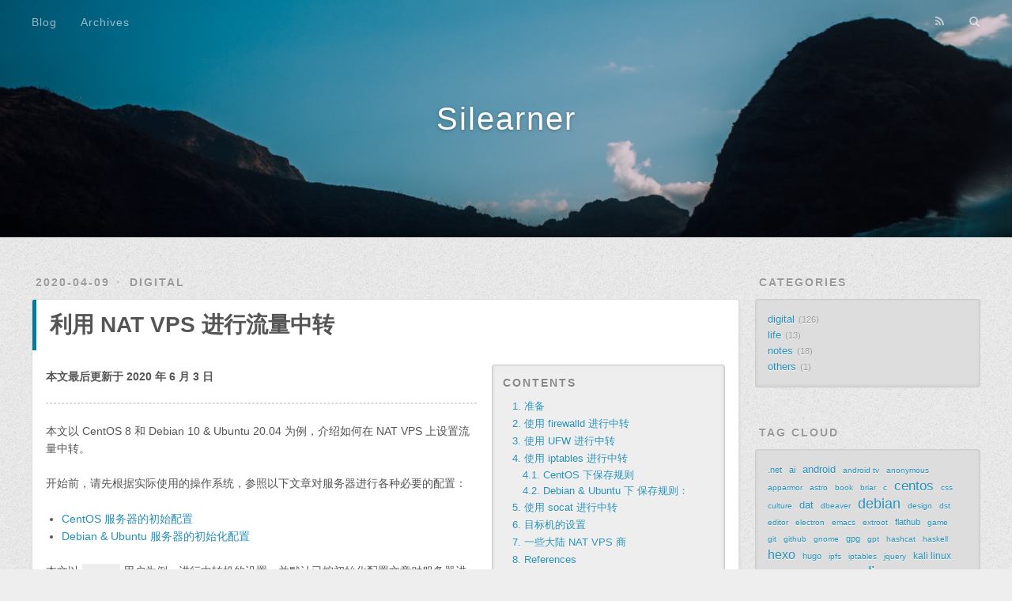

--- FILE ---
content_type: text/html; charset=utf-8
request_url: https://blog.chaos.run/dreams/nat-vps-port-forwarding/index.html
body_size: 12077
content:
<!DOCTYPE html><html lang="en" itemscope><head><meta charset="utf-8"><script async src="https://www.googletagmanager.com/gtag/js?id=G-P5Z9R1Z6E3"></script><script>function gtag(){dataLayer.push(arguments)}window.dataLayer=window.dataLayer||[],gtag("js",new Date),gtag("config","G-P5Z9R1Z6E3")</script><meta name="theme-color" content="#ffffff"><link rel="icon" sizes="192x192" href="https://blog.chaos.run/mobile-device/nice-highres.png"><meta name="apple-mobile-web-app-capable" content="yes"><meta name="apple-mobile-web-app-status-bar-style" content="black-translucent"><meta id="apple-homescreentitle" name="apple-mobile-web-app-title" content="Silearner"><link rel="apple-touch-icon" sizes="180x180" href="https://blog.chaos.run/mobile-device/apple-touch-icon-180x180.png"><link rel="apple-touch-icon" sizes="120x120" href="https://blog.chaos.run/mobile-device/apple-touch-icon-120x120.png"><link rel="apple-touch-icon" sizes="152x152" href="https://blog.chaos.run/mobile-device/apple-touch-icon-152x152.png"><link rel="apple-touch-icon" sizes="76x76" href="https://blog.chaos.run/mobile-device/apple-touch-icon-76x76.png"><link rel="apple-touch-icon" sizes="167x167" href="https://blog.chaos.run/mobile-device/apple-touch-icon-167x167.png"><title>利用 NAT VPS 进行流量中转 | Silearner</title><meta name="viewport" content="width=device-width,initial-scale=1,shrink-to-fit=no"><meta name="description" content="本文最后更新于 2020 年 6 月 3 日  本文以 CentOS 8 和 Debian 10 &amp; Ubuntu 20.04 为例，介绍如何在 NAT VPS 上设置流量中转。 开始前，请先根据实际使用的操作系统，参照以下文章对服务器进行各种必要的配置：  CentOS 服务器的初始配置 Debian &amp; Ubuntu 服务器的初始化配置  本文以 sammy 用户为例，进行中转"><meta property="og:type" content="article"><meta property="og:title" content="利用 NAT VPS 进行流量中转"><meta property="og:url" content="https://blog.chaos.run/dreams/nat-vps-port-forwarding/"><meta property="og:site_name" content="Silearner"><meta property="og:description" content="本文最后更新于 2020 年 6 月 3 日  本文以 CentOS 8 和 Debian 10 &amp; Ubuntu 20.04 为例，介绍如何在 NAT VPS 上设置流量中转。 开始前，请先根据实际使用的操作系统，参照以下文章对服务器进行各种必要的配置：  CentOS 服务器的初始配置 Debian &amp; Ubuntu 服务器的初始化配置  本文以 sammy 用户为例，进行中转"><meta property="og:locale"><meta property="article:published_time" content="2020-04-09T10:38:12.000Z"><meta property="article:modified_time" content="2025-09-16T15:00:42.672Z"><meta property="article:author" content="Chaos"><meta property="article:tag" content="linux"><meta property="article:tag" content="centos"><meta property="article:tag" content="vps"><meta name="twitter:card" content="summary"><meta name="twitter:creator" content="@__chaos_run__"><link rel="alternate" href="/atom.xml" title="Silearner" type="application/atom+xml"><link rel="icon" href="/favicon.ico"><link href="https://fonts.googleapis.com/css?family=Source+Code+Pro" rel="stylesheet"><link rel="canonical" href="https://blog.chaos.run/dreams/nat-vps-port-forwarding/"><link rel="stylesheet" href="/css/style.css"><link rel="stylesheet" href="/css/isso.css"><script>-1!=location.hostname.search("gitlab.io")&&(location.href="https://blog.chaos.run")</script><meta name="generator" content="Hexo 6.3.0"></head><script>window.iFrameResizer={targetOrigin:"https://chaos.run",onMessage:function(e){document.getElementsByTagName("head")[0].insertAdjacentHTML("beforeend","<style>html{overflow:hidden;}#header{display:none;}#wrap{padding-top:0px !important;}#comments{display:none;}#footer{display:none;}#toc{display:none;}.article-reward-link{display:none;}.article-comment-link{display:none;}</style>")},onReady:function(){window.addEventListener("beforeunload",e=>{"parentIFrame"in window&&parentIFrame.sendMessage("unload")})}}</script><script src="/js/iframeResizer.contentWindow.min.js"></script><body><div id="content-start"></div><div id="stotop-top"></div><div id="container"><div id="wrap" style="padding-top:300px"><div id="fixtop"><header id="header"><div id="banner"></div><div id="header-outer" class="outer"><div id="header-title" class="inner"><h1 id="logo-wrap"><a href="/" id="logo">Silearner</a></h1></div><div id="header-inner" class="inner"><nav id="main-nav"><a id="main-nav-toggle" class="nav-icon"></a> <a class="main-nav-link" href="/">Blog</a> <a class="main-nav-link" href="/archives/">Archives</a></nav><nav id="sub-nav"><a id="nav-rss-link" class="nav-icon" href="/atom.xml" title="RSS Feed"></a> <a id="nav-search-btn" class="nav-icon" title="Search"></a></nav><div id="search-form-wrap"><form action="//google.com/search" method="get" accept-charset="UTF-8" class="search-form"><input type="search" name="q" class="search-form-input" placeholder="Search"><button type="submit" class="search-form-submit">&#xF002;</button><input type="hidden" name="sitesearch" value="https://blog.chaos.run"></form></div></div></div></header><div class="outer"><section id="main"><article id="post-nat-vps-port-forwarding" class="h-entry article article-type-post" itemprop="blogPost" itemscope itemtype="https://schema.org/BlogPosting"><div class="article-meta"><a href="/dreams/nat-vps-port-forwarding/" class="article-date"><time class="dt-published" datetime="2020-04-09T10:38:12.000Z" itemprop="datePublished">2020-04-09</time></a><div class="article-category"><a class="article-category-link" href="/categories/digital/">digital</a></div></div><div class="article-inner"><header class="article-header"><h1 class="p-name article-title" itemprop="headline name">利用 NAT VPS 进行流量中转</h1></header><div class="e-content article-entry" itemprop="articleBody"><div id="toc" class="toc-article"><strong class="toc-title">Contents</strong><ol class="toc"><li class="toc-item toc-level-2"><a class="toc-link" href="#%E5%87%86%E5%A4%87"><span class="toc-number">1.</span> <span class="toc-text">准备</span></a></li><li class="toc-item toc-level-2"><a class="toc-link" href="#%E4%BD%BF%E7%94%A8-firewalld-%E8%BF%9B%E8%A1%8C%E4%B8%AD%E8%BD%AC"><span class="toc-number">2.</span> <span class="toc-text">使用 firewalld 进行中转</span></a></li><li class="toc-item toc-level-2"><a class="toc-link" href="#%E4%BD%BF%E7%94%A8-ufw-%E8%BF%9B%E8%A1%8C%E4%B8%AD%E8%BD%AC"><span class="toc-number">3.</span> <span class="toc-text">使用 UFW 进行中转</span></a></li><li class="toc-item toc-level-2"><a class="toc-link" href="#%E4%BD%BF%E7%94%A8-iptables-%E8%BF%9B%E8%A1%8C%E4%B8%AD%E8%BD%AC"><span class="toc-number">4.</span> <span class="toc-text">使用 iptables 进行中转</span></a><ol class="toc-child"><li class="toc-item toc-level-3"><a class="toc-link" href="#centos-%E4%B8%8B%E4%BF%9D%E5%AD%98%E8%A7%84%E5%88%99"><span class="toc-number">4.1.</span> <span class="toc-text">CentOS 下保存规则</span></a></li><li class="toc-item toc-level-3"><a class="toc-link" href="#debian-ubuntu-%E4%B8%8B-%E4%BF%9D%E5%AD%98%E8%A7%84%E5%88%99"><span class="toc-number">4.2.</span> <span class="toc-text">Debian &amp; Ubuntu 下 保存规则：</span></a></li></ol></li><li class="toc-item toc-level-2"><a class="toc-link" href="#%E4%BD%BF%E7%94%A8-socat-%E8%BF%9B%E8%A1%8C%E4%B8%AD%E8%BD%AC"><span class="toc-number">5.</span> <span class="toc-text">使用 socat 进行中转</span></a></li><li class="toc-item toc-level-2"><a class="toc-link" href="#%E7%9B%AE%E6%A0%87%E6%9C%BA%E7%9A%84%E8%AE%BE%E7%BD%AE"><span class="toc-number">6.</span> <span class="toc-text">目标机的设置</span></a></li><li class="toc-item toc-level-2"><a class="toc-link" href="#%E4%B8%80%E4%BA%9B%E5%A4%A7%E9%99%86-nat-vps-%E5%95%86"><span class="toc-number">7.</span> <span class="toc-text">一些大陆 NAT VPS 商</span></a></li><li class="toc-item toc-level-2"><a class="toc-link" href="#references"><span class="toc-number">8.</span> <span class="toc-text">References</span></a></li></ol></div><p><strong>本文最后更新于 2020 年 6 月 3 日</strong></p><hr><p>本文以 CentOS 8 和 Debian 10 &amp; Ubuntu 20.04 为例，介绍如何在 NAT VPS 上设置流量中转。</p><p>开始前，请先根据实际使用的操作系统，参照以下文章对服务器进行各种必要的配置：</p><ul><li><a href="/dreams/centos-server-starting-settings/">CentOS 服务器的初始配置</a></li><li><a href="/dreams/ubuntu-server-starting-settings/">Debian &amp; Ubuntu 服务器的初始化配置</a></li></ul><p>本文以 <code>sammy</code> 用户为例，进行中转机的设置，并默认已按初始化配置文章对服务器进行了配置。</p><p>本文将介绍四种方法：<code>firewalld</code>，<code>UFW</code>，<code>iptables</code>，和 <code>socat</code>（推荐）来进行流量中转，根据需要选取其中一种方法操作即可。亦可根据需要，将目标机设置为只允许中转机访问。</p><p>其中，<code>firewalld</code>，<code>UFW</code>，<code>iptables</code> 均可对 TCP 和 UDP 进行转发，而 <code>socat</code> 还可以对包含域名的地址进行转发。</p><hr><h2 id="准备"><a class="markdownIt-Anchor" href="#准备"></a> 准备</h2><ul><li>购买合适的 NAT VPS，<a href="#%E4%B8%80%E4%BA%9B%E5%A4%A7%E9%99%86-nat-vps-%E5%95%86">此处提供一些服务商</a></li><li>了解 NAT VPS 的基本使用方法，例如搞清楚 NAT VPS 一般需要在服务商处查看端口映射的设置</li><li>基础 Linux 操作知识，并了解 <code>vim</code> 编辑器的基本使用方法</li></ul><hr><h2 id="使用-firewalld-进行中转"><a class="markdownIt-Anchor" href="#使用-firewalld-进行中转"></a> 使用 firewalld 进行中转</h2><p>此方法在 CentOS 下较为简便（CentOS 8 默认使用 firewalld），因此也推荐使用此方法。</p><p>检查 firewalld 运行状态，输出应为 <code>running</code>：</p><figure class="highlight bash"><table><tr><td class="gutter"><pre><span class="line">1</span><br></pre></td><td class="code"><pre><span class="line">firewall-cmd --state</span><br></pre></td></tr></table></figure><p>接下来设置端口转发：</p><figure class="highlight bash"><table><tr><td class="gutter"><pre><span class="line">1</span><br><span class="line">2</span><br><span class="line">3</span><br><span class="line">4</span><br><span class="line">5</span><br><span class="line">6</span><br></pre></td><td class="code"><pre><span class="line">sudo firewall-cmd --zone=public --permanent --add-port 本机端口号/tcp</span><br><span class="line">sudo firewall-cmd --zone=public --permanent --add-port 本机端口号/udp</span><br><span class="line">sudo firewall-cmd --zone=public --permanent --add-forward-port=port=本机端口号:proto=tcp:toport=目标端口号:toaddr=目标地址</span><br><span class="line">sudo firewall-cmd --zone=public --permanent --add-forward-port=port=本机端口号:proto=udp:toport=目标端口号:toaddr=目标地址</span><br><span class="line">sudo firewall-cmd --zone=public --permanent --add-masquerade</span><br><span class="line">sudo firewall-cmd --reload</span><br></pre></td></tr></table></figure><p>其中 <code>目标地址</code> 为目标服务器的 IP 地址。</p><p>至此，利用 <code>firewalld</code> 设置中转的方法介绍完毕。另可根据使用场景，<a href="#%E7%9B%AE%E6%A0%87%E6%9C%BA%E7%9A%84%E8%AE%BE%E7%BD%AE">对目标机的防火墙进行配置</a>，令其只接受来自此 NAT VPS 的流量。</p><span id="more"></span><hr><h2 id="使用-ufw-进行中转"><a class="markdownIt-Anchor" href="#使用-ufw-进行中转"></a> 使用 UFW 进行中转</h2><p>此方法在 Debian &amp; Ubuntu 下较为简便（Ubuntu 18.04 默认使用 UFW）。</p><p>首先要修改 <code>/etc/sysctl.conf</code> 文件：</p><figure class="highlight bash"><table><tr><td class="gutter"><pre><span class="line">1</span><br><span class="line">2</span><br></pre></td><td class="code"><pre><span class="line"><span class="built_in">echo</span> <span class="string">&quot;net.ipv4.ip_forward = 1&quot;</span> | sudo <span class="built_in">tee</span> -a /etc/sysctl.conf</span><br><span class="line">sudo sysctl -p</span><br></pre></td></tr></table></figure><p>修改 <code>/etc/default/ufw</code> ：</p><figure class="highlight bash"><table><tr><td class="gutter"><pre><span class="line">1</span><br></pre></td><td class="code"><pre><span class="line">sudo vim /etc/default/ufw</span><br></pre></td></tr></table></figure><figure class="highlight bash"><figcaption><span>/etc/default/ufw</span></figcaption><table><tr><td class="gutter"><pre><span class="line">1</span><br></pre></td><td class="code"><pre><span class="line">DEFAULT_FORWARD_POLICY=<span class="string">&quot;ACCEPT&quot;</span></span><br></pre></td></tr></table></figure><p>修改 <code>/etc/ufw/before.rules</code> ：</p><figure class="highlight bash"><table><tr><td class="gutter"><pre><span class="line">1</span><br></pre></td><td class="code"><pre><span class="line">sudo vim /etc/ufw/before.rules</span><br></pre></td></tr></table></figure><p>在 <code>*filter</code> 之前添加：</p><figure class="highlight bash"><figcaption><span>/etc/ufw/before.rules</span></figcaption><table><tr><td class="gutter"><pre><span class="line">1</span><br><span class="line">2</span><br><span class="line">3</span><br><span class="line">4</span><br><span class="line">5</span><br><span class="line">6</span><br><span class="line">7</span><br><span class="line">8</span><br><span class="line">9</span><br><span class="line">10</span><br><span class="line">11</span><br><span class="line">12</span><br><span class="line">13</span><br></pre></td><td class="code"><pre><span class="line"><span class="comment"># nat table rules</span></span><br><span class="line">*nat</span><br><span class="line">:PREROUTING ACCEPT [0:0]</span><br><span class="line">:POSTROUTING ACCEPT [0:0]</span><br><span class="line"></span><br><span class="line"><span class="comment"># port forwarding</span></span><br><span class="line">-A PREROUTING -p tcp --dport 本机端口号 -j DNAT --to-destination 目标地址:目标端口号</span><br><span class="line">-A PREROUTING -p udp --dport 本机端口号 -j DNAT --to-destination 目标地址:目标端口号</span><br><span class="line">-A POSTROUTING -p tcp -d 目标地址 --dport 目标端口号 -j SNAT --to-source 本机内网地址</span><br><span class="line">-A POSTROUTING -p udp -d 目标地址 --dport 目标端口号 -j SNAT --to-source 本机内网地址</span><br><span class="line"></span><br><span class="line"><span class="comment"># commit to apply changes</span></span><br><span class="line">COMMIT</span><br></pre></td></tr></table></figure><p>其中，<code>目标地址</code> 为目标服务器的 IP 地址，<code>本机内网地址</code> 为本机在内部局域网的 IP 地址。</p><p>重启 UFW：</p><figure class="highlight bash"><table><tr><td class="gutter"><pre><span class="line">1</span><br></pre></td><td class="code"><pre><span class="line">sudo ufw <span class="built_in">disable</span> &amp;&amp; sudo ufw <span class="built_in">enable</span></span><br></pre></td></tr></table></figure><p>至此，利用 <code>UFW</code> 设置中转的方法介绍完毕。另可根据使用场景，<a href="#%E7%9B%AE%E6%A0%87%E6%9C%BA%E7%9A%84%E8%AE%BE%E7%BD%AE">对目标机的防火墙进行配置</a>，令其只接受来自此 NAT VPS 的流量。</p><hr><h2 id="使用-iptables-进行中转"><a class="markdownIt-Anchor" href="#使用-iptables-进行中转"></a> 使用 iptables 进行中转</h2><p>对于其他系统或不使用 <code>firewalld</code> 的用户，也可以使用 iptables 进行中转设置。</p><p>首先要修改 <code>/etc/sysctl.conf</code> 文件：</p><figure class="highlight bash"><table><tr><td class="gutter"><pre><span class="line">1</span><br><span class="line">2</span><br></pre></td><td class="code"><pre><span class="line"><span class="built_in">echo</span> <span class="string">&quot;net.ipv4.ip_forward = 1&quot;</span> | sudo <span class="built_in">tee</span> -a /etc/sysctl.conf</span><br><span class="line">sudo sysctl -p</span><br></pre></td></tr></table></figure><p>如下显示的是不同端口（本机端口号和目标机端口号不同）的中转方法：</p><figure class="highlight bash"><table><tr><td class="gutter"><pre><span class="line">1</span><br><span class="line">2</span><br><span class="line">3</span><br><span class="line">4</span><br></pre></td><td class="code"><pre><span class="line">sudo iptables -t nat -A PREROUTING -p tcp --dport 本机端口号 -j DNAT --to-destination 目标地址:目标端口号</span><br><span class="line">sudo iptables -t nat -A PREROUTING -p udp --dport 本机端口号 -j DNAT --to-destination 目标地址:目标端口号</span><br><span class="line">sudo iptables -t nat -A POSTROUTING -p tcp -d 目标地址 --dport 目标端口号 -j SNAT --to-source 本机内网地址</span><br><span class="line">sudo iptables -t nat -A POSTROUTING -p udp -d 目标地址 --dport 目标端口号 -j SNAT --to-source 本机内网地址</span><br></pre></td></tr></table></figure><p>其中，<code>目标地址</code> 为目标服务器的 IP 地址，<code>本机内网地址</code> 为本机在内部局域网的 IP 地址。</p><h3 id="centos-下保存规则"><a class="markdownIt-Anchor" href="#centos-下保存规则"></a> CentOS 下保存规则</h3><figure class="highlight bash"><table><tr><td class="gutter"><pre><span class="line">1</span><br></pre></td><td class="code"><pre><span class="line">sudo service iptables save</span><br></pre></td></tr></table></figure><h3 id="debian-ubuntu-下-保存规则"><a class="markdownIt-Anchor" href="#debian-ubuntu-下-保存规则"></a> Debian &amp; Ubuntu 下 保存规则：</h3><figure class="highlight bash"><table><tr><td class="gutter"><pre><span class="line">1</span><br><span class="line">2</span><br><span class="line">3</span><br></pre></td><td class="code"><pre><span class="line">sudo apt install iptables-persistent -y</span><br><span class="line">sudo netfilter-persistent save</span><br><span class="line">sudo netfilter-persistent start</span><br></pre></td></tr></table></figure><p>至此，利用 <code>iptables</code> 设置中转的方法介绍完毕。另可根据使用场景，<a href="#%E7%9B%AE%E6%A0%87%E6%9C%BA%E7%9A%84%E8%AE%BE%E7%BD%AE">对目标机的防火墙进行配置</a>，令其只接受来自此 NAT VPS 的流量。</p><hr><h2 id="使用-socat-进行中转"><a class="markdownIt-Anchor" href="#使用-socat-进行中转"></a> 使用 socat 进行中转</h2><p>如所需转发的端口数量较少，则个人推荐使用此方法。</p><p>首先安装 <code>socat</code>，此处以 Debian &amp; Ubuntu 系统为例：</p><figure class="highlight bash"><table><tr><td class="gutter"><pre><span class="line">1</span><br></pre></td><td class="code"><pre><span class="line">sudo apt install socat</span><br></pre></td></tr></table></figure><p>配置进行 TCP 转发，编辑服务文件，可根据需要自行调整此文件名，本文以 <code>socat-tcp</code> 为文件名作例：</p><figure class="highlight bash"><table><tr><td class="gutter"><pre><span class="line">1</span><br></pre></td><td class="code"><pre><span class="line">sudo vim /etc/systemd/system/socat-tcp.service</span><br></pre></td></tr></table></figure><p>添加以下内容，注意替换其中的 <code>本机端口号</code>、<code>目标地址</code>、<code>目标端口号</code>，其中，<code>目标地址</code> 可以是 IP 地址，也可以是域名地址：</p><figure class="highlight bash"><figcaption><span>/etc/systemd/system/socat-tcp.service</span></figcaption><table><tr><td class="gutter"><pre><span class="line">1</span><br><span class="line">2</span><br><span class="line">3</span><br><span class="line">4</span><br><span class="line">5</span><br><span class="line">6</span><br><span class="line">7</span><br><span class="line">8</span><br><span class="line">9</span><br><span class="line">10</span><br><span class="line">11</span><br><span class="line">12</span><br><span class="line">13</span><br><span class="line">14</span><br></pre></td><td class="code"><pre><span class="line">[Unit]</span><br><span class="line">Description=Socat TCP Forwarding Service</span><br><span class="line">After=network.target</span><br><span class="line"></span><br><span class="line">[Service]</span><br><span class="line">Type=simple</span><br><span class="line">CapabilityBoundingSet=CAP_NET_BIND_SERVICE</span><br><span class="line">AmbientCapabilities=CAP_NET_BIND_SERVICE</span><br><span class="line">DynamicUser=<span class="literal">true</span></span><br><span class="line">ExecStart=/usr/bin/socat TCP4-LISTEN:本机端口号,reuseaddr,fork TCP4:目标地址:目标端口号</span><br><span class="line">Restart=always</span><br><span class="line"></span><br><span class="line">[Install]</span><br><span class="line">WantedBy=multi-user.target</span><br></pre></td></tr></table></figure><p>接着，启动 socat 的 TCP 转发服务：</p><figure class="highlight bash"><table><tr><td class="gutter"><pre><span class="line">1</span><br><span class="line">2</span><br></pre></td><td class="code"><pre><span class="line">sudo systemctl <span class="built_in">enable</span> socat-tcp</span><br><span class="line">sudo systemctl start socat-tcp</span><br></pre></td></tr></table></figure><p>如果还需要进行 UDP 转发，则继续编辑一个新文件，可根据需要自行调整此文件名，本文以 <code>socat-udp</code> 为文件名作例：</p><figure class="highlight bash"><table><tr><td class="gutter"><pre><span class="line">1</span><br></pre></td><td class="code"><pre><span class="line">sudo vim /etc/systemd/system/socat-udp.service</span><br></pre></td></tr></table></figure><p>添加以下内容，注意替换其中的 <code>本机端口号</code>、<code>目标地址</code>、<code>目标端口号</code>，其中，<code>目标地址</code> 可以是 IP 地址，也可以是域名地址：</p><figure class="highlight bash"><figcaption><span>/etc/systemd/system/socat-udp.service</span></figcaption><table><tr><td class="gutter"><pre><span class="line">1</span><br><span class="line">2</span><br><span class="line">3</span><br><span class="line">4</span><br><span class="line">5</span><br><span class="line">6</span><br><span class="line">7</span><br><span class="line">8</span><br><span class="line">9</span><br><span class="line">10</span><br><span class="line">11</span><br><span class="line">12</span><br><span class="line">13</span><br><span class="line">14</span><br></pre></td><td class="code"><pre><span class="line">[Unit]</span><br><span class="line">Description=Socat UDP Forwarding Service</span><br><span class="line">After=network.target</span><br><span class="line"></span><br><span class="line">[Service]</span><br><span class="line">Type=simple</span><br><span class="line">CapabilityBoundingSet=CAP_NET_BIND_SERVICE</span><br><span class="line">AmbientCapabilities=CAP_NET_BIND_SERVICE</span><br><span class="line">DynamicUser=<span class="literal">true</span></span><br><span class="line">ExecStart=/usr/bin/socat -T 60 UDP4-LISTEN:本机端口号,reuseaddr,fork UDP4:目标地址:目标端口号</span><br><span class="line">Restart=always</span><br><span class="line"></span><br><span class="line">[Install]</span><br><span class="line">WantedBy=multi-user.target</span><br></pre></td></tr></table></figure><p>接着，启动 socat 的 UDP 转发服务：</p><figure class="highlight bash"><table><tr><td class="gutter"><pre><span class="line">1</span><br><span class="line">2</span><br></pre></td><td class="code"><pre><span class="line">sudo systemctl <span class="built_in">enable</span> socat-udp</span><br><span class="line">sudo systemctl start socat-udp</span><br></pre></td></tr></table></figure><p>本机防火墙放行此端口：</p><figure class="highlight bash"><table><tr><td class="gutter"><pre><span class="line">1</span><br></pre></td><td class="code"><pre><span class="line">sudo ufw allow 本机端口号</span><br></pre></td></tr></table></figure><p>至此，利用 <code>socat</code> 设置中转的方法介绍完毕。另可根据使用场景，<a href="#%E7%9B%AE%E6%A0%87%E6%9C%BA%E7%9A%84%E8%AE%BE%E7%BD%AE">对目标机的防火墙进行配置</a>，令其只接受来自此 NAT VPS 的流量。</p><hr><p>附注：使用 nohup 直接启动 socat 转发 TCP 的方法</p><figure class="highlight bash"><table><tr><td class="gutter"><pre><span class="line">1</span><br><span class="line">2</span><br></pre></td><td class="code"><pre><span class="line"><span class="built_in">nohup</span> /usr/bin/socat -d TCP4-LISTEN:本机端口号,reuseaddr,fork,su=nobody TCP4:目标地址:目标端口号 &gt;&gt; /var/log/socat.log 2&gt;&amp;1 &amp;</span><br><span class="line"><span class="built_in">nohup</span> /usr/bin/socat -d -T 60 UDP4-LISTEN:本机端口号,reuseaddr,fork,su=nobody UDP4:目标地址:目标端口号 &gt;&gt; /var/log/socat.log 2&gt;&amp;1 &amp;</span><br></pre></td></tr></table></figure><p>上面两条命令可在 <code>root</code> 用户下执行。</p><hr><h2 id="目标机的设置"><a class="markdownIt-Anchor" href="#目标机的设置"></a> 目标机的设置</h2><p>此处示例的目标机为 Debian &amp; Ubuntu 系统，安装并启用了 UFW：</p><p>如需同时允许 TCP 和 UDP 入站：</p><figure class="highlight bash"><table><tr><td class="gutter"><pre><span class="line">1</span><br></pre></td><td class="code"><pre><span class="line">sudo ufw allow from 中转机地址 to any port 端口号</span><br></pre></td></tr></table></figure><p>如需只允许 TCP 入站：</p><figure class="highlight bash"><table><tr><td class="gutter"><pre><span class="line">1</span><br></pre></td><td class="code"><pre><span class="line">sudo ufw allow proto tcp from 中转机地址 to any port 端口号</span><br></pre></td></tr></table></figure><p>如需只允许 UDP 入站：</p><figure class="highlight bash"><table><tr><td class="gutter"><pre><span class="line">1</span><br></pre></td><td class="code"><pre><span class="line">sudo ufw allow proto udp from 中转机地址 to any port 端口号</span><br></pre></td></tr></table></figure><p>以上命令中，<code>中转机地址</code> 为 NAT VPS 的公网 IP 地址。</p><p>其他系统、其他防火墙控制软件的操作与之类似，放行来自 NAT VPS 的 IP 的指定端口号即可。</p><hr><h2 id="一些大陆-nat-vps-商"><a class="markdownIt-Anchor" href="#一些大陆-nat-vps-商"></a> 一些大陆 NAT VPS 商</h2><p>注：本小节包含的链接含有 <code>aff</code> 值。</p><ul><li><a target="_blank" rel="noopener" href="https://www.cloudiplc.com/aff.php?aff=553">CloudIPLC</a>：热门稳定，价格合理，需要及时关注补货情况</li><li><a target="_blank" rel="noopener" href="https://www.coalcloud.net/aff.php?aff=225">碳云</a>：价格较低，年付套餐手慢则无</li><li><a target="_blank" rel="noopener" href="https://www.akkocloud.com/aff.php?aff=264">AkkoCloud</a>：二次元风格的网站，产品同样抢手</li></ul><hr><h2 id="references"><a class="markdownIt-Anchor" href="#references"></a> References</h2><p><a target="_blank" rel="noopener" href="https://linuxconfig.org/redhat-8-open-and-close-ports">How to open and close ports on RHEL 8 / CentOS 8 Linux</a></p><p><a target="_blank" rel="noopener" href="https://access.redhat.com/documentation/en-us/red_hat_enterprise_linux/7/html/security_guide/sec-port_forwarding">Port Forwarding</a></p><p><a target="_blank" rel="noopener" href="https://moe.best/vps-domain/cloudiplc-nat.html">NAT 主机的正确食用方法</a></p><p><a target="_blank" rel="noopener" href="https://www.cloudiplc.com/knowledgebase.php?action=displayarticle&amp;id=9">通过 iptables 实现 IP 端口数据包转发服务配置</a></p><p><a target="_blank" rel="noopener" href="https://blog.natcloud.net/nat.html">关于 NAT VPS 的使用说明</a></p><p><a target="_blank" rel="noopener" href="https://tlanyan.me/nat-vps-the-right-way/">NAT VPS 的正确食用方式</a></p><p><a target="_blank" rel="noopener" href="https://supervpschoice.com/2019/08/21/nat-vps-host-uses-iptables-for-port-forwarding/">NAT VPS 主机端口转发（流量中转）教程</a></p><p><a target="_blank" rel="noopener" href="https://www.atrandys.com/2019/1563.html">国内中转高性价比方案：NAT VPS + iptables 端口流量转发</a></p><p><a target="_blank" rel="noopener" href="https://www.hijk.pw/forward-traffic-via-internal-vps/">通过国内服务器转发流量</a></p><p><a target="_blank" rel="noopener" href="https://blog.whe.me/post/ubuntu-ufw-firewall-configurations.html#toc-d54">Ubuntu UFW 防火墙设置</a></p><p><a target="_blank" rel="noopener" href="https://github.com/shadowsocks/shadowsocks/wiki/Setup-a-Shadowsocks-relay">Setup a Shadowsocks relay</a></p><p><a target="_blank" rel="noopener" href="https://reficul.io/2015/02/05/Shadowsocks-relay-based-on-Azure/">在 Azure 搭建 ShadowSocks 国内跳板，并开启 UDP 转发</a></p><p><a target="_blank" rel="noopener" href="https://www.digitalocean.com/community/tutorials/ufw-essentials-common-firewall-rules-and-commands">UFW Essentials: Common Firewall Rules and Commands</a></p><p><a target="_blank" rel="noopener" href="https://www.digitalocean.com/community/tutorials/how-to-setup-a-firewall-with-ufw-on-an-ubuntu-and-debian-cloud-server">How To Setup a Firewall with UFW on an Ubuntu and Debian Cloud Server</a></p><p><a target="_blank" rel="noopener" href="https://www.vultr.com/docs/how-to-configure-ufw-firewall-on-ubuntu-14-04">Configure Uncomplicated Firewall (UFW) on Ubuntu</a></p><p><a target="_blank" rel="noopener" href="https://www.sundayle.com/iptables-forward/">配置 iptables、ufw 端口转发</a></p><p><a target="_blank" rel="noopener" href="https://serverfault.com/questions/555232/iptables-port-forwarding-only-for-a-certain-range-of-ip">iptables port forwarding only for a certain range of IP</a></p><p><a target="_blank" rel="noopener" href="https://gist.github.com/gartnera/31cafc3d0dcdfb5bf0f5a2192e3fbe2c">gartnera / tcp-forward.service</a></p><p><a target="_blank" rel="noopener" href="https://jinqians.net/socat%E4%B8%AD%E8%BD%AC%E5%8D%95%E4%B8%AA%E7%AB%AF%E5%8F%A3%EF%BC%8C%E6%94%AF%E6%8C%81tcp%E5%92%8Cudp/">socat 中转单个端口，支持 TCP 和 UDP</a></p><p><a target="_blank" rel="noopener" href="https://linux.die.net/man/1/socat">socat(1) - Linux man page</a></p><p><a target="_blank" rel="noopener" href="https://asdasd.page/2018/06/21/Socat-Multiple-Port-forward-with-Systemd/">socat 多端口转发配置</a></p><p><a target="_blank" rel="noopener" href="https://payloads.online/tools/socat">socat 使用手册</a></p><p><a target="_blank" rel="noopener" href="https://www.reddit.com/r/linuxquestions/comments/8ka1g2/how_to_run_socat_in_the_background/">How to run socat in the background?</a></p><p><a target="_blank" rel="noopener" href="https://redflo.de/tiki-index.php?page=socat">socat examples</a></p><p><a target="_blank" rel="noopener" href="https://unix.stackexchange.com/questions/125382/migrate-socat-init-script-to-systemd">Migrate socat init script to systemd</a></p><p><a target="_blank" rel="noopener" href="https://unix.stackexchange.com/questions/218407/can-socat-be-started-directly-by-systemd">Can socat be started directly by systemd?</a></p><p><a target="_blank" rel="noopener" href="https://stackoverflow.com/questions/34791674/socat-port-forwarding-for-https">socat port forwarding for https</a></p><p><a target="_blank" rel="noopener" href="https://www.issacc.top/archives/socat-basic.html">Socat：可能是最好的转发伴侣</a></p><p><a target="_blank" rel="noopener" href="https://stackoverflow.com/questions/9596594/why-is-fork-needed-by-socat-when-connecting-to-a-web-server">Why is “fork” needed by socat when connecting to a web server?</a></p><p><a target="_blank" rel="noopener" href="https://superuser.com/questions/1403431/socat-udp-ipv6-to-ipv4-gateway-results-in-lots-of-processes">socat UDP IPv6 to IPv4 gateway results in lots of processes</a></p><p><a target="_blank" rel="noopener" href="https://www.freedesktop.org/software/systemd/man/systemd.exec.html">systemd.exec</a></p><p><a target="_blank" rel="noopener" href="http://man7.org/linux/man-pages/man7/capabilities.7.html">CAPABILITIES(7)</a></p></div><footer class="article-footer"><a data-url="https://blog.chaos.run/dreams/nat-vps-port-forwarding/" class="article-share-link">Share</a> <a href="https://blog.chaos.run/dreams/nat-vps-port-forwarding/#comments" class="article-comment-link">Comments</a><ul class="article-tag-list" itemprop="keywords"><li class="article-tag-list-item"><a class="article-tag-list-link" href="/tags/centos/" rel="tag">centos</a></li><li class="article-tag-list-item"><a class="article-tag-list-link" href="/tags/linux/" rel="tag">linux</a></li><li class="article-tag-list-item"><a class="article-tag-list-link" href="/tags/vps/" rel="tag">vps</a></li></ul></footer></div><nav id="article-nav"><a href="/dreams/debian-deploy-trojan-go-server/" id="article-nav-newer" class="article-nav-link-wrap"><strong class="article-nav-caption">Newer</strong><div class="article-nav-title">Debian &amp; Ubuntu 搭建部署 trojan-go + Nginx + WebSocket 并使用 CloudFlare</div></a><a href="/dreams/linux-server-sync-time/" id="article-nav-older" class="article-nav-link-wrap"><strong class="article-nav-caption">Older</strong><div class="article-nav-title">Linux 服务器时间同步问题</div></a></nav></article><section id="comments"><script data-isso="https://comments.chaos.run/blog/" data-isso-lang="en" data-isso-css="false" src="https://comments.chaos.run/blog/js/embed.min.js"></script><div class="isso-spinner"><div class="bounce1"></div><div class="bounce2"></div><div class="bounce3"></div><noscript>Javascript needs to be activated to view comments.</noscript></div><section id="isso-thread" data-title="利用 NAT VPS 进行流量中转" data-isso-id="/dreams/nat-vps-port-forwarding/" style="display:none"></section><script>var checkIsso=setInterval(function(){var e=document.querySelector(".isso-thread-heading");if(e&&""!==e.textContent.trim()){function s(){var e=[],t=document.getElementById("isso-postbox-author"),s=document.getElementById("isso-postbox-email"),i=document.querySelector(".isso-textarea"),i=(i.value.trim().length<3?(i.classList.add("invalid"),e.push("• Comment is too short")):i.classList.remove("invalid"),t.value.trim());i.length<2||30<i.length?(t.classList.add("invalid"),e.push("• Name is too short or too long")):t.classList.remove("invalid");return/^[^\s@]+@[^\s@]+\.[^\s@]+$/.test(s.value)?s.classList.remove("invalid"):(s.classList.add("invalid"),e.push("• Email address format is invalid")),e}{const i=document.querySelector('input[type="submit"]'),n=document.querySelector('input[name="preview"]');i&&i.addEventListener("click",function(e){var t=s();if(0<t.length)return e.preventDefault(),e.stopImmediatePropagation(),alert(`
Please fix the following issues:

`+t.join("\n")),!1;i&&(i.disabled=!0),n&&(n.disabled=!0),setTimeout(()=>{i&&(i.disabled=!1),n&&(n.disabled=!1)},5e3)},!0),n&&n.addEventListener("click",function(e){var t=s();if(0<t.length)return e.preventDefault(),e.stopImmediatePropagation(),alert(`Please fix the following issues:

`+t.join("\n")),!1},!0)}document.querySelector(".isso-spinner").style.display="none",document.getElementById("isso-thread").style.display="block",clearInterval(checkIsso)}},100);setTimeout(function(){clearInterval(checkIsso);var e=document.querySelector(".isso-spinner");e&&(e.style.display="none",document.getElementById("isso-thread").style.display="block")},15e3)</script></section></section><aside id="sidebar"><div class="widget-wrap"><h3 class="widget-title">Categories</h3><div class="widget"><ul class="category-list"><li class="category-list-item"><a class="category-list-link" href="/categories/digital/">digital</a><span class="category-list-count">126</span></li><li class="category-list-item"><a class="category-list-link" href="/categories/life/">life</a><span class="category-list-count">13</span></li><li class="category-list-item"><a class="category-list-link" href="/categories/notes/">notes</a><span class="category-list-count">18</span></li><li class="category-list-item"><a class="category-list-link" href="/categories/others/">others</a><span class="category-list-count">1</span></li></ul></div></div><div class="widget-wrap"><h3 class="widget-title">Tag Cloud</h3><div class="widget tagcloud"><a href="/tags/net/" style="font-size:11px">.net</a> <a href="/tags/ai/" style="font-size:11px">ai</a> <a href="/tags/android/" style="font-size:13px">android</a> <a href="/tags/android-tv/" style="font-size:10px">android tv</a> <a href="/tags/anonymous/" style="font-size:10px">anonymous</a> <a href="/tags/apparmor/" style="font-size:10px">apparmor</a> <a href="/tags/astro/" style="font-size:10px">astro</a> <a href="/tags/book/" style="font-size:10px">book</a> <a href="/tags/briar/" style="font-size:10px">briar</a> <a href="/tags/c/" style="font-size:10px">c</a> <a href="/tags/centos/" style="font-size:17px">centos</a> <a href="/tags/css/" style="font-size:10px">css</a> <a href="/tags/culture/" style="font-size:10px">culture</a> <a href="/tags/dat/" style="font-size:13px">dat</a> <a href="/tags/dbeaver/" style="font-size:10px">dbeaver</a> <a href="/tags/debian/" style="font-size:18px">debian</a> <a href="/tags/design/" style="font-size:10px">design</a> <a href="/tags/dst/" style="font-size:10px">dst</a> <a href="/tags/editor/" style="font-size:10px">editor</a> <a href="/tags/electron/" style="font-size:10px">electron</a> <a href="/tags/emacs/" style="font-size:10px">emacs</a> <a href="/tags/extroot/" style="font-size:10px">extroot</a> <a href="/tags/flathub/" style="font-size:11px">flathub</a> <a href="/tags/game/" style="font-size:10px">game</a> <a href="/tags/git/" style="font-size:10px">git</a> <a href="/tags/github/" style="font-size:10px">github</a> <a href="/tags/gnome/" style="font-size:10px">gnome</a> <a href="/tags/gpg/" style="font-size:11px">gpg</a> <a href="/tags/gpt/" style="font-size:10px">gpt</a> <a href="/tags/hashcat/" style="font-size:10px">hashcat</a> <a href="/tags/haskell/" style="font-size:10px">haskell</a> <a href="/tags/hexo/" style="font-size:16px">hexo</a> <a href="/tags/hugo/" style="font-size:11px">hugo</a> <a href="/tags/ipfs/" style="font-size:10px">ipfs</a> <a href="/tags/iptables/" style="font-size:10px">iptables</a> <a href="/tags/jquery/" style="font-size:10px">jquery</a> <a href="/tags/kali-linux/" style="font-size:12px">kali linux</a> <a href="/tags/langchain/" style="font-size:10px">langchain</a> <a href="/tags/lede/" style="font-size:12px">lede</a> <a href="/tags/libsvm/" style="font-size:11px">libsvm</a> <a href="/tags/linux/" style="font-size:20px">linux</a> <a href="/tags/machine-learning/" style="font-size:13px">machine learning</a> <a href="/tags/manjaro/" style="font-size:10px">manjaro</a> <a href="/tags/markdown/" style="font-size:10px">markdown</a> <a href="/tags/matlab/" style="font-size:11px">matlab</a> <a href="/tags/matplotlib/" style="font-size:10px">matplotlib</a> <a href="/tags/mysql/" style="font-size:10px">mysql</a> <a href="/tags/new-year/" style="font-size:12px">new year</a> <a href="/tags/notes/" style="font-size:10px">notes</a> <a href="/tags/openwrt/" style="font-size:14px">openwrt</a> <a href="/tags/p2p/" style="font-size:13px">p2p</a> <a href="/tags/password/" style="font-size:10px">password</a> <a href="/tags/pip/" style="font-size:10px">pip</a> <a href="/tags/postgresql/" style="font-size:10px">postgresql</a> <a href="/tags/proxy/" style="font-size:11px">proxy</a> <a href="/tags/python/" style="font-size:11px">python</a> <a href="/tags/qrcode/" style="font-size:10px">qrcode</a> <a href="/tags/raspberrypi/" style="font-size:14px">raspberrypi</a> <a href="/tags/raspbian/" style="font-size:12px">raspbian</a> <a href="/tags/regex/" style="font-size:10px">regex</a> <a href="/tags/religion/" style="font-size:10px">religion</a> <a href="/tags/rime/" style="font-size:11px">rime</a> <a href="/tags/samba/" style="font-size:10px">samba</a> <a href="/tags/screen/" style="font-size:10px">screen</a> <a href="/tags/sdss/" style="font-size:10px">sdss</a> <a href="/tags/security/" style="font-size:15px">security</a> <a href="/tags/shadowsocks/" style="font-size:17px">shadowsocks</a> <a href="/tags/sing-box/" style="font-size:10px">sing-box</a> <a href="/tags/snap/" style="font-size:10px">snap</a> <a href="/tags/software-engineering/" style="font-size:10px">software engineering</a> <a href="/tags/ssh/" style="font-size:13px">ssh</a> <a href="/tags/svm/" style="font-size:11px">svm</a> <a href="/tags/systemd/" style="font-size:10px">systemd</a> <a href="/tags/telegram/" style="font-size:15px">telegram</a> <a href="/tags/thoughts/" style="font-size:17px">thoughts</a> <a href="/tags/tor/" style="font-size:10px">tor</a> <a href="/tags/trojan/" style="font-size:10px">trojan</a> <a href="/tags/ubuntu/" style="font-size:19px">ubuntu</a> <a href="/tags/unicode/" style="font-size:10px">unicode</a> <a href="/tags/usb/" style="font-size:10px">usb</a> <a href="/tags/v2ray/" style="font-size:11px">v2ray</a> <a href="/tags/vb/" style="font-size:11px">vb</a> <a href="/tags/vi/" style="font-size:10px">vi</a> <a href="/tags/vpn/" style="font-size:12px">vpn</a> <a href="/tags/vps/" style="font-size:13px">vps</a> <a href="/tags/windows/" style="font-size:10px">windows</a> <a href="/tags/wireguard/" style="font-size:10px">wireguard</a> <a href="/tags/xx-net/" style="font-size:10px">xx-net</a> <a href="/tags/year/" style="font-size:10px">year</a> <a href="/tags/zeronet/" style="font-size:10px">zeronet</a> <a href="/tags/zgrab/" style="font-size:10px">zgrab</a> <a href="/tags/zmap/" style="font-size:10px">zmap</a> <a href="/tags/%E4%B8%96%E7%95%8C%E8%A7%81%E9%97%BB/" style="font-size:10px">世界见闻</a> <a href="/tags/%E4%BA%BA%E9%99%85%E5%85%B3%E7%B3%BB/" style="font-size:13px">人际关系</a> <a href="/tags/%E5%8D%88%E9%A4%90/" style="font-size:10px">午餐</a> <a href="/tags/%E5%9C%B0%E7%90%86/" style="font-size:11px">地理</a> <a href="/tags/%E5%A4%B4%E5%8F%91/" style="font-size:10px">头发</a> <a href="/tags/%E6%83%85%E5%95%86/" style="font-size:13px">情商</a> <a href="/tags/%E6%8A%80%E6%9C%AF%E6%9D%82%E8%AE%B0/" style="font-size:10px">技术杂记</a> <a href="/tags/%E6%97%85%E6%B8%B8/" style="font-size:10px">旅游</a> <a href="/tags/%E6%97%A5%E6%9C%AC/" style="font-size:10px">日本</a> <a href="/tags/%E7%83%B9%E9%A5%AA/" style="font-size:12px">烹饪</a> <a href="/tags/%E7%94%9F%E6%B4%BB%E5%B8%B8%E8%AF%86/" style="font-size:13px">生活常识</a> <a href="/tags/%E7%A7%91%E6%99%AE%E7%9F%A5%E8%AF%86/" style="font-size:10px">科普知识</a> <a href="/tags/%E8%81%8C%E5%9C%BA/" style="font-size:10px">职场</a> <a href="/tags/%E8%8B%B1%E8%AF%AD/" style="font-size:11px">英语</a> <a href="/tags/%E8%8F%9C%E8%B0%B1/" style="font-size:10px">菜谱</a> <a href="/tags/%E8%9B%8B%E7%99%BD%E8%B4%A8/" style="font-size:10px">蛋白质</a> <a href="/tags/%E8%AF%AD%E8%A8%80%E5%AD%A6%E4%B9%A0/" style="font-size:11px">语言学习</a></div></div><div class="widget-wrap"><h3 class="widget-title">Recent Posts</h3><div class="widget"><ul><li><a href="/dreams/codex-pyenv-timeout/">Codex 运行命令报 command timed out 错误</a></li><li><a href="/dreams/chatgpt-4o-comments-on-human/">ChatGPT-4o：人类社会评析</a></li><li><a href="/dreams/20250418/">杂念杂念，放过自己</a></li><li><a href="/dreams/resolving-electron-app-sandbox-permission-errors-on-linux/">Linux 上解决 Electron 软件 sandbox 权限报错</a></li><li><a href="/dreams/rime-ice-lmdg/">Linux 下 Rime 使用雾凇拼音配置 + 启用语言模型支持</a></li><li><a href="/dreams/briar-mailbox-server-setup/">在服务器上运行 Briar Mailbox</a></li><li><a href="/dreams/fix-the-chinese-font-issue-in-telegram-installed-via-flatpak/">修复 Flatpak 安装的 Telegram 中文字体问题</a></li><li><a href="/dreams/how-to-export-a-backup-of-a-postgresql-database-from-dbeaver-installed-via-flathub/">从 Flathub 安装的 DBeaver 如何导出 PostgreSQL 数据库的备份</a></li><li><a href="/dreams/sing-box-netflix-node/">使用 sing-box 搭建 Netflix 节点的小思路</a></li><li><a href="/dreams/shrimp-with-cauliflower-grits/">虾拌花椰菜糁</a></li><li><a href="/dreams/frieren/">天蓝</a></li><li><a href="/dreams/change-shell-prompt/">Ubuntu 下修改 shell prompt</a></li><li><a href="/dreams/build-question-answering-chatbot-using-langchain-openai-gpt/">使用 LangChain + OpenAI GPT 来构建问答知识库的聊天机器人</a></li><li><a href="/dreams/ubuntu-rime-sync/">Ubuntu 上 Rime 输入法词典同步</a></li><li><a href="/dreams/year-2022/">2022 年回顾</a></li></ul></div></div><div class="widget-wrap"><h3 class="widget-title">Archives</h3><div class="widget"><ul class="archive-list"><li class="archive-list-item"><a class="archive-list-link" href="/archives/2025/">2025</a><span class="archive-list-count">4</span></li><li class="archive-list-item"><a class="archive-list-link" href="/archives/2024/">2024</a><span class="archive-list-count">6</span></li><li class="archive-list-item"><a class="archive-list-link" href="/archives/2023/">2023</a><span class="archive-list-count">5</span></li><li class="archive-list-item"><a class="archive-list-link" href="/archives/2022/">2022</a><span class="archive-list-count">20</span></li><li class="archive-list-item"><a class="archive-list-link" href="/archives/2020/">2020</a><span class="archive-list-count">10</span></li><li class="archive-list-item"><a class="archive-list-link" href="/archives/2019/">2019</a><span class="archive-list-count">43</span></li><li class="archive-list-item"><a class="archive-list-link" href="/archives/2018/">2018</a><span class="archive-list-count">41</span></li><li class="archive-list-item"><a class="archive-list-link" href="/archives/2017/">2017</a><span class="archive-list-count">21</span></li><li class="archive-list-item"><a class="archive-list-link" href="/archives/2016/">2016</a><span class="archive-list-count">22</span></li></ul></div></div></aside></div><div data-iframe-height="1"></div><footer id="footer"><div class="outer"><a class="josef" target="_blank" rel="noopener" href="https://ls-al.chaos.run"></a><div id="footer-info" class="inner">&copy; 2025 <a target="_blank" rel="noopener" href="https://chaos.run">Chaos</a><br>Powered by <a href="https://hexo.io/" target="_blank">Hexo</a><br>Theme by lucidreamer based on <a href="https://github.com/hexojs/hexo-theme-landscape" target="_blank">landscape</a></div></div><a id="stotop" href="#stotop-top"><span></span></a></footer><a rel="me noopener" style="display:none" target="_blank" href="https://mastodon.social/@chaosrun">Mastodon</a></div></div><nav id="mobile-nav"><a href="/" class="mobile-nav-link">Blog</a> <a href="/archives/" class="mobile-nav-link">Archives</a></nav><script>var d=new Date,h=d.getHours(),host=window.location.host;switch(document.getElementById("banner").style.backgroundImage="url(https://"+host+"/images/banner_"+h+".jpg)",h){case 0:theme_color="#070604",theme_color_dark="#040402";break;case 1:theme_color="#483b35",theme_color_dark="#2b2420";break;case 2:theme_color="#417e71",theme_color_dark="#274b43";break;case 3:theme_color="#1f274e",theme_color_dark="#12172e";break;case 4:theme_color="#163c3d",theme_color_dark="#0d2424";break;case 5:theme_color="#1e7dd1",theme_color_dark="#114b7d";break;case 6:theme_color="#e5a81a",theme_color_dark="#89650f";break;case 7:theme_color="#7d4232",theme_color_dark="#4b281e";break;case 8:theme_color="#dd323f",theme_color_dark="#851d26";break;case 9:theme_color="#047cd3",theme_color_dark="#024b7f";break;case 10:theme_color="#3a8abb",theme_color_dark="#225370";break;case 11:theme_color="#428222",theme_color_dark="#284e14";break;case 12:theme_color="#b80f08",theme_color_dark="#6e0904";break;case 13:theme_color="#da4e57",theme_color_dark="#832e34";break;case 14:theme_color="#c2976b",theme_color_dark="#745a40";break;case 15:theme_color="#a1572a",theme_color_dark="#603419";break;case 16:theme_color="#87654d",theme_color_dark="#513d2e";break;case 17:theme_color="#344465",theme_color_dark="#1f283c";break;case 18:theme_color="#5c1908",theme_color_dark="#370f04";break;case 19:theme_color="#466d58",theme_color_dark="#2a4135";break;case 20:theme_color="#ba514b",theme_color_dark="#70312d";break;case 21:theme_color="#017c9d",theme_color_dark="#004a5e";break;case 22:theme_color="#5b7a7f",theme_color_dark="#37494c";break;case 23:theme_color="#3e6075",theme_color_dark="#253a46"}for(var metaTags=document.getElementsByTagName("meta"),k=0,i=0;i<metaTags.length;i++)if("theme-color"==metaTags[i].getAttribute("name")){k=i;break}metaTags[k].content=theme_color_dark,document.getElementById("footer").style.backgroundColor=theme_color_dark,document.getElementById("mobile-nav").style.backgroundColor=theme_color_dark;for(var title_border=document.getElementsByClassName("article-header"),i=0;i<title_border.length;i++)title_border[i].style.borderLeft="5px solid"+theme_color</script><script>document.getElementById("apple-homescreentitle").content=document.title;var st,OriginTitile=document.title,url=window.location.href;document.addEventListener("visibilitychange",function(){"https://blog.chaos.run/"!=url&&"https://blog.chaos.run"!=url||(document.hidden?(document.title="Now you see me",clearTimeout(st)):(document.title="Soon you won't",st=setTimeout(function(){document.title=OriginTitile},3e3)))})</script><script src="/js/jquery.min.js"></script><script src="/js/script.js"></script><script>for(var all_links=document.querySelectorAll("a.markdownIt-Anchor"),i=0;i<all_links.length;i++)all_links[i].removeAttribute("href")</script><script>var url=window.location.href;function offsetAnchor(){0!==location.hash.length&&window.scrollTo(window.scrollX,window.scrollY-80)}"https://blog.chaos.run"==url&&"https://blog.chaos.run/"==url||($(window).on("hashchange",function(){offsetAnchor()}),window.setTimeout(function(){offsetAnchor()}))</script></div></body></html>

--- FILE ---
content_type: text/css; charset=utf-8
request_url: https://blog.chaos.run/css/isso.css
body_size: 1995
content:
/* ========================================================================== */
/* Generic styling                                                            */
/* ========================================================================== */
#comments {
  padding: 1.5em;
}
#isso-thread * {
/* Reset */
  -webkit-box-sizing: border-box;
  -moz-box-sizing: border-box;
  box-sizing: border-box;
  font-family: -apple-system, BlinkMacSystemFont, "Segoe UI", "Roboto", "Oxygen", "Ubuntu", "Cantarell", "Fira Sans", "Droid Sans", "Helvetica Neue", "Helvetica Neue", "Helvetica", "Hiragino Sans GB", "Microsoft YaHei", "Source Han Sans CN", "WenQuanYi Micro Hei", Arial, sans-serif;
}
/* ========================================================================== */
/* Thread heading area                                                        */
/* ========================================================================== */
#isso-thread {
  padding: 0;
  margin: 0;
  font-family: -apple-system, BlinkMacSystemFont, "Segoe UI", "Roboto", "Oxygen", "Ubuntu", "Cantarell", "Fira Sans", "Droid Sans", "Helvetica Neue", "Helvetica Neue", "Helvetica", "Hiragino Sans GB", "Microsoft YaHei", "Source Han Sans CN", "WenQuanYi Micro Hei", Arial, sans-serif;
  line-height: 1.6em;
  font-size: 14px;
}
h4.isso-thread-heading {
  font-size: 1.2em;
  font-weight: 500;
  margin: 1em 0;
  margin-left: 0.2em;
  color: #555;
}
.isso-feedlink {
  float: right;
  padding-left: 1em;
}
.isso-feedlink a {
  font-size: 0.8em;
  vertical-align: bottom;
}
/* ========================================================================== */
/* Comments                                                                   */
/* ========================================================================== */
.isso-comment {
  max-width: 68em;
  margin: 0 auto 1em;
  background: #fff;
  border-radius: 3px;
  padding: 0.8em;
  border: 1px solid #eee;
  box-shadow: 0 1px 2px rgba(0,0,0,0.1);
}
.isso-preview .isso-comment {
  padding-top: 0;
  padding-bottom: 0;
  margin: 1em;
}
.isso-comment:not(:first-of-type),
.isso-follow-up .isso-comment {
  border-top: 1px solid rgba(0,0,0,0.1);
  margin-bottom: 0.5em;
}
.isso-avatar {
  display: block;
  float: left;
  margin: 0.95em 0.95em 0;
}
.isso-avatar svg,
.isso-avatar img {
  max-width: 48px;
  max-height: 48px;
  border: 1px solid #eee;
  box-shadow: 0 1px 2px rgba(0,0,0,0.1);
  border-radius: 5px;
}
.isso-text-wrapper {
  padding: 0.95em;
}
.isso-text {
  font-size: 14px;
  line-height: 1.6em;
  color: #555;
  display: flow-root;
  overflow-wrap: break-word;
}
.isso-follow-up {
  padding-left: calc(7% + 20px);
}
.isso-comment-footer {
  margin-top: 0.8em;
  font-size: 0.9em;
  color: #999;
}
.isso-comment-header {
  font-size: 0.85em;
  color: #999;
}
.isso-comment-header a {
  text-decoration: none;
}
/* Only for comment header, spacer between up-/downvote should have no padding */
.isso-comment-header .isso-spacer {
  padding: 0 6px;
}
.isso-spacer,
.isso-permalink,
.isso-note,
.isso-parent {
  color: #999;
  font-weight: normal;
  text-shadow: none;
}
.isso-spacer:hover,
.isso-permalink:hover,
.isso-note:hover,
.isso-parent:hover {
  color: #606060;
}
.isso-note {
  float: right;
}
.isso-author {
  font-weight: bold;
  color: #555;
}
.isso-page-author-suffix {
  font-weight: bold;
  color: #2c2c2c;
}
.isso-textarea,
.isso-preview {
  margin-top: 0.2em;
  width: 100%;
  border: 1px solid #f0f0f0;
  border-radius: 2px;
  box-shadow: 0 0 2px #888;
}
.isso-text p {
  margin-top: 0.2em;
}
.isso-text p:last-child {
  margin-bottom: 0.2em;
}
.isso-text h1,
.isso-text h2,
.isso-text h3,
.isso-text h4,
.isso-text h5,
.isso-text h6 {
  font-size: 130%;
  font-weight: bold;
}
.isso-comment-footer a {
  color: #999;
  text-decoration: none;
}
.isso-comment-footer a:hover {
  color: #258fb8;
}
.isso-feedlink,
.isso-comment-footer a {
  font-weight: bold;
  text-decoration: none;
}
.isso-feedlink:hover,
.isso-comment-footer a:hover {
  color: #258fb8;
  text-shadow: none;
}
.isso-comment-footer > a {
  position: relative;
  top: 0.2em;
}
.isso-comment-footer > a + a {
  padding-left: 1em;
}
.isso-comment-footer .isso-votes {
  color: #808080;
}
.isso-upvote svg,
.isso-downvote svg {
  position: relative;
  top: 0.2em;
}
/* Reply postbox under existing comment */
.isso-comment .isso-postbox {
  margin-top: 0.8em;
}
.isso-comment.isso-no-votes > * > .isso-comment-footer .isso-votes {
  display: none;
}
/* ========================================================================== */
/* Postbox                                                                    */
/* ========================================================================== */
.isso-postbox {
  max-width: 68em;
  margin: 0 auto 2em;
  clear: right;
}
.isso-form-wrapper {
  display: block;
  padding: 0;
}
.isso-textarea {
  border: 1px solid #eee;
  background: #fff;
  color: #444;
  font-size: 14px;
  min-height: 120px;
  padding: 0.8em;
  border-radius: 3px;
  box-shadow: inset 0 1px 2px rgba(0,0,0,0.1);
}
.isso-textarea:focus {
  border-color: #555;
  box-shadow: 0 0 5px rgba(0,0,0,0.1);
}
.isso-form-wrapper input[type=checkbox] {
  vertical-align: middle;
  position: relative;
  bottom: 1px;
  margin-left: 0;
}
.isso-notification-section {
  font-size: 0.9em;
  padding-top: 0.3em;
  display: none;
  padding-bottom: 10px;
}
.isso-auth-section {
  display: flex;
  flex-wrap: wrap;
  margin: auto;
}
.isso-textarea:focus,
.isso-auth-section input:focus {
  border-color: rgba(0,0,0,0.8);
}
.isso-input-wrapper {
  margin-top: 1em;
  width: 28%;
}
.isso-input-wrapper label {
  display: block;
  margin-bottom: 0.3em;
  font-size: 0.9em;
  margin-left: 0.1em;
}
.isso-input-wrapper input {
  background: #fff;
  border: 1px solid #eee;
  color: #444;
  padding: 0.5em 0.8em;
  font-size: 14px;
  border-radius: 3px;
  box-shadow: inset 0 1px 2px rgba(0,0,0,0.1);
}
.isso-input-wrapper input:focus {
  border-color: #555;
  box-shadow: 0 0 5px rgba(0,0,0,0.1);
}
.isso-post-action {
  margin-top: 1.2em;
  display: inline-block;
  order: 2;
}
.isso-post-action > input {
  padding: 0.5em 1em;
  font-size: 14px;
  font-weight: normal;
  min-width: 70px;
  border-radius: 3px;
  background: #fff;
  color: #555;
  border: 1px solid #ddd;
  cursor: pointer;
  margin: 0.5em 1em 0 0;
}
.isso-post-action > input:hover {
  background: #f5f5f5;
  border-color: #ccc;
}
.isso-post-action > input:active {
  background: #eee;
  border-color: #bbb;
}
/* ========================================================================== */
/* Postbox (preview mode)                                                     */
/* ========================================================================== */
.isso-preview,
.isso-post-action input[name="edit"],
.isso-postbox.isso-preview-mode > .isso-form-wrapper input[name="preview"],
.isso-postbox.isso-preview-mode > .isso-form-wrapper .isso-textarea {
  display: none;
}
.isso-postbox.isso-preview-mode > .isso-form-wrapper .isso-preview {
  display: block;
}
.isso-postbox.isso-preview-mode > .isso-form-wrapper input[name="edit"] {
  display: inline;
}
.isso-preview {
  background: repeating-linear-gradient(-45deg, #f8f8f8, #f8f8f8 10px, #fff 10px, #fff 20px);
  margin-bottom: 0.5em;
}
/* ========================================================================== */
/* Animations                                                                 */
/* ========================================================================== */
/* "target" means the comment that's being linked to, for example:
 * https://example.com/blog/example/#isso-15
 */
.isso-target {
  animation: isso-target-fade 5s ease-out;
}
/* ========================================================================== */
/* Media queries                                                              */
/* ========================================================================== */
@media screen and (max-width: 1280px) {
  .isso-input-wrapper {
    width: 29%;
  }
}
@media screen and (max-width: 1200px) {
  .isso-input-wrapper {
    width: 30%;
  }
}
@media screen and (max-width: 1180px) {
  .isso-input-wrapper {
    width: 31%;
  }
}
@media screen and (max-width: 1160px) {
  .isso-input-wrapper {
    width: 32%;
  }
}
@media screen and (max-width: 1100px) {
  .isso-input-wrapper {
    width: 33%;
  }
}
@media screen and (max-width: 1068px) {
  .isso-input-wrapper {
    width: 35%;
  }
}
@media screen and (max-width: 1015px) {
  .isso-input-wrapper {
    width: 36%;
  }
}
@media screen and (max-width: 980px) {
  .isso-input-wrapper {
    width: 37%;
  }
}
@media screen and (max-width: 960px) {
  .isso-input-wrapper {
    width: 38%;
  }
}
@media screen and (max-width: 940px) {
  .isso-input-wrapper {
    width: 39%;
  }
}
@media screen and (max-width: 920px) {
  .isso-input-wrapper {
    width: 40%;
  }
}
@media screen and (max-width: 900px) {
  .isso-input-wrapper {
    width: 41%;
  }
}
@media screen and (max-width: 880px) {
  .isso-input-wrapper {
    width: 42%;
  }
}
@media screen and (max-width: 860px) {
  .isso-input-wrapper {
    width: 43%;
  }
}
@media screen and (max-width: 840px) {
  .isso-input-wrapper {
    width: 44%;
  }
}
@media screen and (max-width: 820px) {
  .isso-input-wrapper {
    width: 45%;
  }
}
@media screen and (max-width: 800px) {
  .isso-input-wrapper {
    width: 46%;
  }
}
@media screen and (max-width: 780px) {
  .isso-input-wrapper {
    width: 47%;
  }
}
@media screen and (max-width: 768px) {
  .isso-input-wrapper {
    width: 33%;
    margin-right: 1.5em;
  }
}
@media screen and (max-width: 740px) {
  .isso-input-wrapper {
    width: 33%;
    margin-right: 2em;
  }
}
@media screen and (max-width: 720px) {
  .isso-input-wrapper {
    width: 33%;
    margin-right: 3em;
  }
}
@media screen and (max-width: 700px) {
  .isso-input-wrapper {
    width: 33%;
    margin-right: 3.5em;
  }
}
@media screen and (max-width: 650px) {
  .isso-input-wrapper {
    width: 33%;
    margin-right: 4em;
  }
}
@media screen and (max-width: 600px) {
  .isso-input-wrapper {
    min-width: 100%;
    max-width: 100%;
  }
}
@media screen and (max-width: 467px) {
  .isso-note {
    float: unset;
    margin-left: 0;
  }
}
.isso-comment-header {
  align-items: center;
}
.isso-comment-header > * {
  display: inline-flex;
  align-items: center;
}
.isso-auth-section::after {
  content: "";
  flex-basis: 100%;
  height: 0;
}
.isso-textarea::placeholder {
  color: #ccc;
}
/* Spinner */
.isso-spinner {
  text-align: center;
  margin: 5em 0;
}
.isso-spinner > div {
  width: 12px;
  height: 12px;
  background-color: #555;
  border-radius: 100%;
  display: inline-block;
  margin: 0 2px;
  animation: isso-bouncedelay 1.4s infinite ease-in-out both;
}
.isso-spinner .bounce1 {
  animation-delay: -0.32s;
}
.isso-spinner .bounce2 {
  animation-delay: -0.16s;
}
.invalid {
  border: 1px solid #ff6b6b !important;
  box-shadow: 0 0 3px #ff6b6b;
}
/* 隐藏特定输入框的 placeholder */
#isso-postbox-author::placeholder,
#isso-postbox-email::placeholder,
#isso-postbox-website::placeholder {
  color: transparent;
}
/* 为了兼容不同浏览器 */
#isso-postbox-author::-webkit-input-placeholder,
#isso-postbox-email::-webkit-input-placeholder,
#isso-postbox-website::-webkit-input-placeholder {
  color: transparent;
}
#isso-postbox-author::-moz-placeholder,
#isso-postbox-email::-moz-placeholder,
#isso-postbox-website::-moz-placeholder {
  color: transparent;
}
#isso-postbox-author:-ms-input-placeholder,
#isso-postbox-email:-ms-input-placeholder,
#isso-postbox-website:-ms-input-placeholder {
  color: transparent;
}
.isso-upvote,
.isso-downvote,
.isso-votes,
.isso-spacer {
  display: inline-flex;
  align-items: center;
  vertical-align: baseline;
}
.isso-comment-footer .isso-spacer {
  margin-left: 0.1em;
  margin-right: 0.1em;
}
.isso-post-action input[type="submit"]:disabled,
.isso-post-action input[name="preview"]:disabled {
  opacity: 0.6;
  cursor: not-allowed;
}
@-moz-keyframes isso-target-fade {
  0% {
    background-color: #eee5a1;
  }
}
@-webkit-keyframes isso-target-fade {
  0% {
    background-color: #eee5a1;
  }
}
@-o-keyframes isso-target-fade {
  0% {
    background-color: #eee5a1;
  }
}
@keyframes isso-target-fade {
  0% {
    background-color: #eee5a1;
  }
}
@-moz-keyframes isso-bouncedelay {
  0%, 80%, 100% {
    transform: scale(0);
  }
  40% {
    transform: scale(1);
  }
}
@-webkit-keyframes isso-bouncedelay {
  0%, 80%, 100% {
    transform: scale(0);
  }
  40% {
    transform: scale(1);
  }
}
@-o-keyframes isso-bouncedelay {
  0%, 80%, 100% {
    transform: scale(0);
  }
  40% {
    transform: scale(1);
  }
}
@keyframes isso-bouncedelay {
  0%, 80%, 100% {
    transform: scale(0);
  }
  40% {
    transform: scale(1);
  }
}


--- FILE ---
content_type: application/javascript
request_url: https://blog.chaos.run/js/script.js
body_size: 851
content:
(function($){

  var $window=$(window);
  var $document=$(document);

  // To Top
  $(window).scroll(function(event){
    var scroll=$(window).scrollTop();
    if(scroll>100){
      $("#stotop").addClass("btt-visible")
    }else{
      $("#stotop").removeClass("btt-visible")
    }
  });

  var $root = $('html, body');
  $('a[href^="#"]').click(function () {
    $root.animate({
    scrollTop: $( $.attr(this, 'href') ).offset().top
    }, 500);
  return false;
  });
  
  /*fix top head*/
  (function(){
    var $fixtop=$('#fixtop');
    var headHeight=300;
    var originbanner = $("#banner").css("backgroundImage")
    $window.scroll(function(){
      var scrollTop=$document.scrollTop();
      if(scrollTop>headHeight){
        $fixtop.addClass('fix-top');
    document.getElementById("banner").style.backgroundColor = $("#footer").css("backgroundColor");
    document.getElementById("banner").style.backgroundImage = "none";
      }else{
        $fixtop.removeClass('fix-top');
    document.getElementById("banner").style.backgroundImage = originbanner;
      }
    });
  })();

  // Search
  var $searchWrap = $('#search-form-wrap'),
    isSearchAnim = false,
    searchAnimDuration = 200;

  var startSearchAnim = function(){
    isSearchAnim = true;
  };

  var stopSearchAnim = function(callback){
    setTimeout(function(){
      isSearchAnim = false;
      callback && callback();
    }, searchAnimDuration);
  };

  $('#nav-search-btn').on('click', function(){
    if (isSearchAnim) return;

    startSearchAnim();
    $searchWrap.addClass('on');
    stopSearchAnim(function(){
      $('.search-form-input').focus();
    });
  });

  $('.search-form-input').on('blur', function(){
    startSearchAnim();
    $searchWrap.removeClass('on');
    stopSearchAnim();
  });

  // Share
  $('body').on('click', function(){
    $('.article-share-box.on').removeClass('on');
  }).on('click', '.article-share-link', function(e){
    e.stopPropagation();

    var $this = $(this),
      url = $this.attr('data-url'),
      encodedUrl = encodeURIComponent(url),
      id = 'article-share-box-' + $this.attr('data-id'),
      offset = $this.offset();

    if ($('#' + id).length){
      var box = $('#' + id);

      if (box.hasClass('on')){
        box.removeClass('on');
        return;
      }
    } else {
      var html = [
        '<div id="' + id + '" class="article-share-box">',
          '<input class="article-share-input" value="' + url + '">',
          '<div class="article-share-links">',
            '<a href="https://twitter.com/intent/tweet?url=' + encodedUrl + '" class="article-share-twitter" target="_blank" title="Twitter"></a>',
            '<a href="https://tumblr.com/widgets/share/tool?canonicalUrl=' + encodedUrl + '" class="article-share-tumblr" target="_blank" title="Tumblr"></a>',
            '<a href="http://pinterest.com/pin/create/button/?url=' + encodedUrl + '" class="article-share-pinterest" target="_blank" title="Pinterest"></a>',
            '<a href="https://www.linkedin.com/shareArticle?mini=true&url=' + encodedUrl + '" class="article-share-linkedin" target="_blank" title="LinkedIn"></a>',
          '</div>',
        '</div>'
      ].join('');

      var box = $(html);

      $('body').append(box);
    }

    $('.article-share-box.on').hide();

    box.css({
      top: offset.top + 25,
      left: offset.left
    }).addClass('on');
  }).on('click', '.article-share-box', function(e){
    e.stopPropagation();
  }).on('click', '.article-share-box-input', function(){
    $(this).select();
  }).on('click', '.article-share-box-link', function(e){
    e.preventDefault();
    e.stopPropagation();

    window.open(this.href, 'article-share-box-window-' + Date.now(), 'width=500,height=450');
  });

  // Caption
  $('.article-entry').each(function(i){
    $(this).find('img').each(function(){
      if ($(this).parent().hasClass('fancybox') || $(this).parent().is('a')) return;

      var alt = this.alt;

      if (alt) $(this).after('<span class="caption">' + alt + '</span>');

      $(this).wrap('<a href="' + this.src + '" title="' + alt + '" class="fancybox"></a>');
    });

    $(this).find('.fancybox').each(function(){
      $(this).attr('rel', 'article' + i);
    });
  });

  if ($.fancybox){
    $('.fancybox').fancybox();
  }

  // Mobile nav
  var $container = $('#container'),
    isMobileNavAnim = false
    mobileNavAnimDuration = 200;

  var startMobileNavAnim = function(){
    isMobileNavAnim = true;
  };

  var stopMobileNavAnim = function(){
    setTimeout(function(){
      isMobileNavAnim = false;
    }, mobileNavAnimDuration);
  }

  $('#main-nav-toggle').on('click', function(){
    if (isMobileNavAnim) return;

    startMobileNavAnim();
    $container.toggleClass('mobile-nav-on');
    stopMobileNavAnim();
  });

  $('#wrap').on('click', function(){
    if (isMobileNavAnim || !$container.hasClass('mobile-nav-on')) return;

    $container.removeClass('mobile-nav-on');
  });
})(jQuery);
